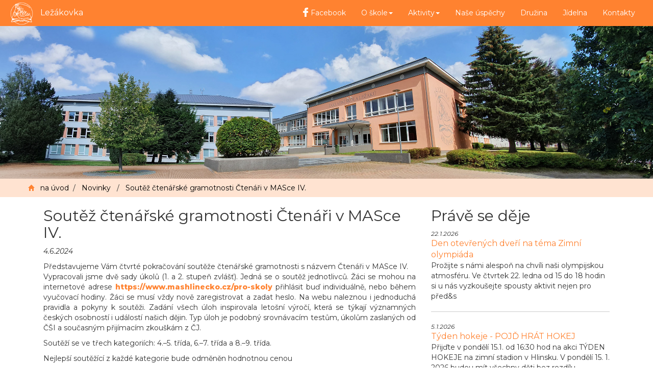

--- FILE ---
content_type: text/html; charset=UTF-8
request_url: https://www.zslezaku.cz/novinky?id=1513
body_size: 5118
content:
<script>
    function showJSon(id, path) {
        var xmlhttp = new XMLHttpRequest();
        xmlhttp.onreadystatechange = function() {
            if (this.readyState == 4 && this.status == 200) {
                document.getElementById(id).innerHTML = this.responseText;
            }
        };
        xmlhttp.open("GET", path, true);
        xmlhttp.send();
    }
</script>  <!DOCTYPE html>
  <html lang="cs-cz">
  <head>
      <meta charset="utf-8">
      <meta name="viewport" content="width=device-width, initial-scale=1">
      <title>Novinky</title>
      <meta name="keywords" content="">
      <meta name="description" content="">
      <meta name="author" content="eBures.cz">
      <meta name="robots" content="index,follow">
      <link rel="apple-touch-icon" sizes="57x57" href="favicon/apple-icon-57x57.png">
      <link rel="apple-touch-icon" sizes="60x60" href="favicon/apple-icon-60x60.png">
      <link rel="apple-touch-icon" sizes="72x72" href="favicon/apple-icon-72x72.png">
      <link rel="apple-touch-icon" sizes="76x76" href="favicon/apple-icon-76x76.png">
      <link rel="apple-touch-icon" sizes="114x114" href="favicon/apple-icon-114x114.png">
      <link rel="apple-touch-icon" sizes="120x120" href="favicon/apple-icon-120x120.png">
      <link rel="apple-touch-icon" sizes="144x144" href="favicon/apple-icon-144x144.png">
      <link rel="apple-touch-icon" sizes="152x152" href="favicon/apple-icon-152x152.png">
      <link rel="apple-touch-icon" sizes="180x180" href="favicon/apple-icon-180x180.png">
      <link rel="icon" type="image/png" sizes="192x192"  href="favicon/android-icon-192x192.png">
      <link rel="icon" type="image/png" sizes="32x32" href="favicon/favicon-32x32.png">
      <link rel="icon" type="image/png" sizes="96x96" href="favicon/favicon-96x96.png">
      <link rel="icon" type="image/png" sizes="16x16" href="favicon/favicon-16x16.png">
      <link rel="manifest" href="favicon/manifest.json">
      <meta name="msapplication-TileColor" content="#ffffff">
      <meta name="msapplication-TileImage" content="favicon/ms-icon-144x144.png">
      <meta name="theme-color" content="#ffffff">
      <link rel="stylesheet" href="css/bootstrap.min.css">
      <link rel="stylesheet" href="css/custom.css">
      <link rel="stylesheet" href="css/basic.css">
      
      <link rel="stylesheet" href="css/swiper-bundle.min.css">

      <link href="https://fonts.googleapis.com/css?family=Montserrat:400,400i,600,800&amp;subset=latin-ext" rel="stylesheet">

          <meta property="og:url" content="https://www.zslezaku.cz/novinky?id=1513">
    <meta property="og:type" content="website">
    <meta property="og:title" content="Soutěž čtenářské gramotnosti Čtenáři v MASce IV.">
    <meta property="og:description" content="Představujeme V&aacute;m čtvrt&eacute; pokračov&aacute;n&iacute; soutěže čten&aacute;řsk&eacute; gramotnosti s n&aacute;zvem Čten&aacute;ři v MASce IV.Vypracovali jsme dvě sady &uacute;kolů (1. a 2. stupeň zvl&aacute;&scaron;ť). Jedn&aacute; ">
    <meta property="og:image" content="https://www.zslezaku.cz/_uploads/zs_news/1513/plakatek-ctenari-v-masce-iv.JPG">
    <meta property="og:image:width" content="800">
    <meta property="og:image:height" content="600">
    <!-- VIEWBOX -->
    <script src="viewbox/jquery.min.js"></script>
    <script src="viewbox/popper.min.js"></script>
    <script src="viewbox/bootstrap.min.js"></script>
    <script src="viewbox/jquery.viewbox.min.js"></script>
    <link rel="stylesheet" href="https://cdnjs.cloudflare.com/ajax/libs/font-awesome/4.7.0/css/font-awesome.min.css">
    <link rel="stylesheet" href="viewbox/viewbox.css">

    </head>
        <body id="pageTop" class="page-novinky">
    <header class="header container-fluid">
          <div class="navigation navigation--custom navigation--sticky" id="myHeader">
              <div class="navigation__space navbar-myheader relative">
        </div>
              <nav class="navigation__navbar navbar navbar-fixed-top" role="navigation" id="navbar">
            <div class="navigation__container">
              <div class="navbar-header">
                <div class="navbar-header-logo">
                  <a href=".">
                    <img class="header-logo" src="images/lezakovka-logo-bile.png" alt="logo">
                    <span class="header-title">Ležákovka</span>
                  </a>                    
                </div>
                <div class="navbar-toggle collapsed" data-toggle="collapse" data-target="#myNavbar" aria-expanded="false">
                  <span class="icon-bar"></span>
                  <span class="icon-bar"></span>
                  <span class="icon-bar"></span>
                  <span class="sr-only">Toggle navigation</span>
                </div>
              </div>
                              <div class="collapse navbar-collapse" id="myNavbar">
                  <ul class="nav navbar-nav">
                    <li><a href="https://www.facebook.com/profile.php?id=100054792767047" target="_blank" class="nav-facebook"><img class="icon icon--fb" src="images/icons/icon-facebook.png"><span> Facebook</span></a></li>
                                            <li class="dropdown">
                          <a class="dropdown-toggle" data-toggle="dropdown" role="button" aria-haspopup="true" aria-expanded="false">O škole<span class="caret"></span></a>
                          <ul class="dropdown-menu">

                                                            <li class=""><a href="o-skole">O škole</a></li>
                                                              <li class=""><a href="sponzori">Sponzoři</a></li>
                                                              <li class=""><a href="prijimaci_rizeni_ss">Přijímací řízení SŠ</a></li>
                                                              <li class=""><a href="projekty">Projekty s podporou</a></li>
                                                              <li class=""><a href="ochrana-udaju">Ochrana os.údajů (GDPR)</a></li>
                                                              <li class=""><a href="whistleblowing">Whistleblowing</a></li>
                                                        </ul>
                        </li>
                                                <li class="dropdown">
                          <a class="dropdown-toggle" data-toggle="dropdown" role="button" aria-haspopup="true" aria-expanded="false">Aktivity<span class="caret"></span></a>
                          <ul class="dropdown-menu">

                                                            <li class=""><a href="casopis">Školní časopis</a></li>
                                                              <li class=""><a href="pevecky-sbor">Pěvecký sbor</a></li>
                                                              <li class=""><a href="parlament">Školní parlament</a></li>
                                                              <li class=""><a href="divadlo">Divadelní kroužek</a></li>
                                                              <li class=""><a href="knihovna">Školní knihovna</a></li>
                                                              <li class=""><a href="schranka-duvery">Schránka důvěry</a></li>
                                                        </ul>
                        </li>
                                                <li class="nav-item"><a class="nav-link" href="nase-uspechy">Naše úspěchy</a></li>
                                                <li class="nav-item"><a class="nav-link" href="druzina">Družina</a></li>
                                                <li class="nav-item"><a class="nav-link" href="jidelna">Jídelna</a></li>
                                                <li class="nav-item"><a class="nav-link" href="kontakty">Kontakty</a></li>
                                          </ul>
                </div>
                            </div>
      </nav>
    </div>
    <div class="header-banner row">    
  <div class="container">
    <div class="header-label">      
      <p>Základní škola Hlinsko, <br>Ležáků 1449, okres Chrudim</p>
      <p><span class="glyphicon glyphicon-pencil"></span>Ležáků 1449, Hlinsko 539 01</p>
      <p><span class="glyphicon glyphicon-phone-alt"></span>469 311 597</p>
      <p><span class="glyphicon glyphicon-envelope"></span>red@zslezaku.cz</p>
      <p><span class="glyphicon glyphicon-envelope"></span>ID datové schránky: ntmmmd9</p>
    </div>
  </div>
</div>
    <div class="breadcrumbs row">
      <div class="container">
        <div class="row">
                <span class="text zelena"><span class="glyphicon glyphicon-home"></span> &nbsp; <a href="./" class="text zelena">na úvod</a>&nbsp / &nbsp</span>
                              <a href="novinky" class="text zelena">Novinky</a>
              <span class="text zelena">&nbsp / &nbsp </span>              <a href="novinky?id=1513" class="text zelena">Soutěž čtenářské gramotnosti Čtenáři v MASce IV.</a>
                      </div>
      </div>
    </div>
        </header>
          <div class="middle middle--news-detail">
        <div class="container content flex">
          <div class="content_main col-sm-6 col-md-8 col-lg-8">
                <div class="infos__news">
              <h2 class="info__header">Soutěž čtenářské gramotnosti Čtenáři v MASce IV.</h2>
        <div class="info__date">4.6.2024</div>
        <div class="info__body"><p style="text-align: justify;">Představujeme V&aacute;m čtvrt&eacute; pokračov&aacute;n&iacute; soutěže čten&aacute;řsk&eacute; gramotnosti s n&aacute;zvem Čten&aacute;ři v MASce IV.<br />Vypracovali jsme dvě sady &uacute;kolů (1. a 2. stupeň zvl&aacute;&scaron;ť). Jedn&aacute; se o soutěž jednotlivců. Ž&aacute;ci se mohou na internetov&eacute; adrese <strong><a href="https://www.mashlinecko.cz/pro-skoly">https://www.mashlinecko.cz/pro-skoly</a></strong> přihl&aacute;sit buď individu&aacute;lně, nebo během vyučovac&iacute; hodiny. Ž&aacute;ci se mus&iacute; vždy nově zaregistrovat a zadat heslo. Na webu naleznou i jednoduch&aacute; pravidla a pokyny k soutěži. Zad&aacute;n&iacute; v&scaron;ech &uacute;loh inspirovala leto&scaron;n&iacute; v&yacute;roč&iacute;, kter&aacute; se t&yacute;kaj&iacute; v&yacute;znamn&yacute;ch česk&yacute;ch osobnost&iacute; i ud&aacute;lost&iacute; na&scaron;ich dějin. Typ &uacute;loh je podobn&yacute; srovn&aacute;vac&iacute;m testům, &uacute;kolům zaslan&yacute;ch od Č&Scaron;I a současn&yacute;m přij&iacute;mac&iacute;m zkou&scaron;k&aacute;m z ČJ.</p>
<p class="m_2779591095314066881-wm-msonormal">Soutěž&iacute; se ve třech kategori&iacute;ch: 4.&ndash;5. tř&iacute;da, 6.&ndash;7. tř&iacute;da a 8.&ndash;9. tř&iacute;da.</p>
<p class="m_2779591095314066881-wm-msonormal">Nejlep&scaron;&iacute; soutěž&iacute;c&iacute; z každ&eacute; kategorie bude odměněn hodnotnou cenou<u></u><u></u></p>
<p class="m_2779591095314066881-wm-msonormal">Soutěž zač&iacute;n&aacute; v&nbsp;ponděl&iacute; 3. 6. 2024 konč&iacute; 14. 6. 2024 (do 23:59 hodin).</p>
<p>Děkujeme za spolupr&aacute;ci.&nbsp;Za realizačn&iacute; t&yacute;m&nbsp; Bc. Hana Rouhov&aacute; a Mgr. Luk&aacute;&scaron; Čern&iacute;k</p></div>
                  <div class="galery-viewbox row">
                          <div class="col-md-4">
                <div class="box-image">
                <a href="../_uploads/zs_news/1513/plakatek-ctenari-v-masce-iv.JPG" title="" class="box-image__image img--viewbox"> 
                    <img src="../_uploads/zs_news/1513/plakatek-ctenari-v-masce-iv.JPG" alt="">
                </a>
                </div>
              </div>
                      </div>
                    <div class="documents rows">
                      </div>
              </div>
              </div>
          <div class="content_side col-sm-6 col-md-4 col-lg-4">
            <h2>Právě se děje</h2>
                          <div class="side-news">
                <em class="date">22.1.2026</em>
                <p class="title" style="font-size:16px"><a href="novinky?id=1589">Den otevřených dveří na téma Zimní olympiáda</a></p>
                <p class="text">Prožijte s n&aacute;mi alespoň na chv&iacute;li na&scaron;i olympijskou atmosf&eacute;ru. Ve čtvrtek 22. ledna od 15 do 18 hodin si u n&aacute;s vyzkou&scaron;ejte spousty aktivit nejen pro před&s</p>
              </div>
                            <div class="side-news">
                <em class="date">5.1.2026</em>
                <p class="title" style="font-size:16px"><a href="novinky?id=1593">Týden hokeje - POJĎ HRÁT HOKEJ</a></p>
                <p class="text">
Přijďte v ponděl&iacute; 15.1. od 16:30 hod na akci T&Yacute;DEN HOKEJE na zimn&iacute; stadion v Hlinsku.
V ponděl&iacute; 15. 1. 2026 budou m&iacute;t v&scaron;echny děti bez rozd&iacute;lu </p>
              </div>
                            <div class="side-news">
                <em class="date">2.1.2026</em>
                <p class="title" style="font-size:16px"><a href="novinky?id=1586">Vyhlášení zápisu do 1. tříd pro školní rok 2026/2027</a></p>
                <p class="text">Ředitel z&aacute;kladn&iacute; &scaron;koly, jej&iacute;ž činnost vykon&aacute;v&aacute; Z&aacute;kladn&iacute; &scaron;kola Hlinsko, Lež&aacute;ků 1449, okres Chrudim vyhla&scaron;uje&nbsp;na č</p>
              </div>
                            <div class="side-news">
                <em class="date">2.1.2026</em>
                <p class="title" style="font-size:16px"><a href="novinky?id=1588">PRAKTICKÉ INFORMACE  K ZÁPISU DO 1. TŘÍDY - ZPŮSOBY VYPLNĚNÍ A PODÁNÍ ŽÁDOSTI</a></p>
                <p class="text">V&aacute;žen&iacute; rodiče,
nezadržitelně se bl&iacute;ž&iacute; term&iacute;n z&aacute;pisu dět&iacute; do 1. ročn&iacute;ku, proto si V&aacute;s již nyn&iacute; dovol&iacute;me sezn&aacute</p>
              </div>
                        </div>
        </div>
      </div>

        <script>
      $(function(){

          $('.a-img').viewbox({fullscreenButton: true});
          $('.thumbnailX-2').viewbox({fullscreenButton: true});

          (function(){
              var vb = $('.popup-link').viewbox();
              $('.popup-open-button').click(function(){
                  vb.trigger('viewbox.open');
              });
              $('.close-button').click(function(){
                  vb.trigger('viewbox.close');
              });
          })();

      });
  </script>
        <div class="footer" id="kontakty">
    <a class="up-arrow" href="#pageTop" title="nahoru">
      <span class="glyphicon glyphicon-chevron-up"></span>
    </a>
        <div class="footer">
          <div class="footer__web container bg--medium padding--md">
                  <div class="row">
                    <h2>Struktura webu</h2>
                    <div class="col-xs-6 col-sm-2"><a href="o-skole"><p>O škole</p></a></div>
                    <div class="col-xs-6 col-sm-2"><a href="historie"><p>Historie</p></a></div>
                    <div class="col-xs-6 col-sm-2"><a href="rada"><p>Školská rada</p></a></div>
                    <div class="col-xs-6 col-sm-2"><a href="casopis"><p>Školní časopis</p></a></div>
                    <div class="col-xs-6 col-sm-2"><a href="parlament"><p>Školní parlament</p></a></div>
                    <div class="col-xs-6 col-sm-2"><a href="schranka-duvery"><p>Schránka důvěry</p></a></div>
                    <div class="col-xs-6 col-sm-2"><a href="nase-uspechy"><p>Naše úspěchy</p></a></div>
                    <div class="col-xs-6 col-sm-2"><a href="knihovna"><p>Školní knihovna</p></a></div>
                    <div class="col-xs-6 col-sm-2"><a href="divadlo"><p>Divadelní kroužek</p></a></div>
                    <div class="col-xs-6 col-sm-2"><a href="jidelna"><p>Jídelna</p></a></div>
                    <div class="col-xs-6 col-sm-2"><a href="sponzori"><p>Sponzoři</p></a></div>
                    <div class="col-xs-6 col-sm-2"><a href="kontakty"><p>Kontakty</p></a></div>
                    <div class="col-xs-6 col-sm-2"><a href="kontakty"><p>Vedení školy</p></a></div>
                    <div class="col-xs-6 col-sm-2"><a href="kontakty-emaily"><p>Emaily učitelů</p></a></div>
                    <div class="col-xs-6 col-sm-2"><a href="tridni-schuzky"><p>Třídní schůzky</p></a></div>
                    <div class="col-xs-6 col-sm-2"><a href="rozvrhy"><p>Rozvrhy</p></a></div>
                    <div class="col-xs-6 col-sm-2"><a href="nastenky"><p>Třídní nástěnky</p></a></div>
                    <div class="col-xs-6 col-sm-2"><a href="druzina"><p>Družina</p></a></div>
                    <div class="col-xs-6 col-sm-2"><a href="projekty"><p>Projekty s podporou</p></a></div>
                    <div class="col-xs-6 col-sm-2"><a href="dokumenty"><p>Dokumenty školy</p></a></div>
                    <div class="col-xs-6 col-sm-2"><a href="formulare"><p>Formuláře ke stažení</p></a></div>
                    <div class="col-xs-6 col-sm-2"><a href="prazdniny"><p>Prázdniny</p></a></div>
                    <div class="col-xs-6 col-sm-2"><a href="galerie"><p>Fotogalerie</p></a></div>
                  </div>
          </div>
          <div class="footer__invest container-fluid bg--dark padding--md">
                  <h2>Investice do rozvoje vzdělávání</h2>
      <img class="img-responsive" src="images/eu.png" alt="obrazek">
              </div>
        </div>
    <div class="cms-section" id="copyright">
      <div class="copyright__text text-center margin-bottom--10">
        Vytvořili Luboš a Ondra Burešovi 2022
      </div>
    </div>
      </div>
 
    </footer>
    <script>
        $(document).on('click','.navbar-collapse.show',function(e) {
          if( $(e.target).is('a') && ( $(e.target).attr('class') != 'dropdown-toggle' ) ) {
              $(this).collapse('hide');
          }
        });
    </script>
    <script>
        $(document).click(function(event) {
            $(".navbar-collapse.collapse.show").removeClass('show');

            var $target = $(event.target);
            if(!$target.closest('.navbar-toggle').length) {
                $('.navigation__navbar.navigation--cross').removeClass('navigation--cross');
            }
        });

    </script>
    <script>
        window.onscroll = function() {myFunction()};

        var header = document.getElementById("myHeader");
        var sticky = header.offsetTop;

        function myFunction() {
            if (window.pageYOffset > sticky) {
                header.classList.add("sticky");
            } else {
                header.classList.remove("sticky");
            }
        }
    </script>
        <script>
        $(document).ready(function(){
            $('.dropdown-submenu a.test').on("click", function(e){
                $(this).next('ul').toggle();
                e.stopPropagation();
                e.preventDefault();
            });
        });
    </script>
        <script type="text/javascript">
        $('.navbar-toggle').click(function(){
            if($('.navbar-collapse').hasClass('show')){
                $(".navigation__navbar").removeClass("navigation--cross");
                $(".navbar-toggle").removeClass("cross");
            }else{
                $(".navigation__navbar").addClass("navigation--cross");
                $(".navbar-toggle").addClass("cross");
            }
        });
    </script>
  <script>
  $(function(){

      $('.img--viewbox').viewbox({fullscreenButton: true});
      (function(){
          var vb = $('.popup-link').viewbox();
          $('.popup-open-button').click(function(){
              vb.trigger('viewbox.open');
          });
          $('.close-button').click(function(){
              vb.trigger('viewbox.close');
          });
      })();

  });
</script>

</body></html>   